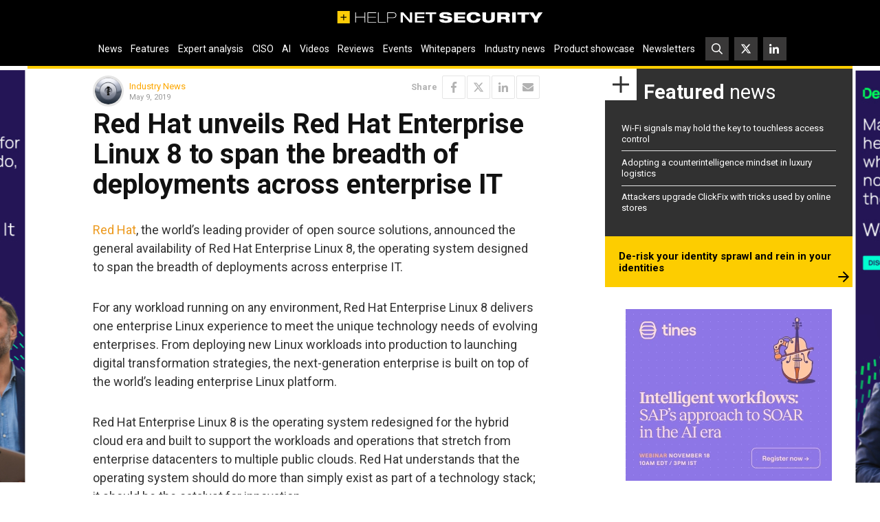

--- FILE ---
content_type: text/html; charset=UTF-8
request_url: https://www.helpnetsecurity.com/wp-admin/axe-effect/
body_size: 1094
content:
{"hash":{"hnsGadPrefix":"7a81b82b","hnsGnempPrefix":"7a81b82b3","hnsJadPrefix":"7a81b82b304","hnsPenPrefix":"7a81b8"},"data":[{"7a81b82_advanced_346415":{"title":"Tines Rectangle ad","slot":"R1","link":{"title":"","url":"https:\/\/www.helpnetsecurity.com\/ADXSkJ\/aHR0cHM6Ly9oZWxwbmV0LnNob3J0Lmd5L2NJdURnbA","target":""},"campaign":null,"displayType":"aside","deviceType":"advanced","advancedDisplay":{"triggerWidth":1119,"mobilePosition":"after_3rd_p_in_content"},"container":"","width":"300px","height":"250px","beacon":"<a target='_blank' href='https:\/\/www.helpnetsecurity.com\/ADXSkJ\/aHR0cHM6Ly9oZWxwbmV0LnNob3J0Lmd5L2NJdURnbA'><img src='https:\/\/img.helpnetsecurity.com\/wp-content\/uploads\/2025\/10\/28090518\/2025-78-tines-r.webp' loading='lazy' decoding='async' width='300' height='250' alt=''><\/a>","fallback":false,"loaded":false,"weight":100,"displayRules":{"countries":[],"show_or_hide_country":"hide","start_date":"2025-11-10 09:00:00","end_date":"2025-11-17 08:59:00","relation":"OR","action":"hide","rules":[{"type":"location","value":["tag-1399"]},{"type":"tags","value":["Whitepapers and webinars"]}]},"wrapperVars":[],"vars":[],"showOnce":false,"countDown":0,"customParentClass":"","referrers":[]}},{"7a81b82_desktop_347055":{"title":"Delinea Wallpaper ad #2","slot":"W2","link":{"title":"","url":"https:\/\/www.helpnetsecurity.com\/ADXSkJ\/aHR0cHM6Ly9oZWxwbmV0LnNob3J0Lmd5L3R4UHlSTw","target":""},"campaign":null,"displayType":"aside","deviceType":"desktop","advancedDisplay":[],"container":"","width":"100%","height":"100%","beacon":"<a target='_blank' href='https:\/\/www.helpnetsecurity.com\/ADXSkJ\/aHR0cHM6Ly9oZWxwbmV0LnNob3J0Lmd5L3R4UHlSTw' rel='nofollow' style='background: #ffffff url(https:\/\/img.helpnetsecurity.com\/wp-content\/uploads\/2025\/10\/02110008\/2025-73-delinea-wallp2.jpg) no-repeat fixed 50% 0;width:100%;height:100%;position:fixed;display:block;top:0;left:0;z-index:-1;'><\/a>","fallback":false,"loaded":false,"weight":100,"displayRules":{"countries":[],"show_or_hide_country":"hide","start_date":"2025-11-10 09:00:00","end_date":"2025-11-11 08:59:00","relation":"OR","action":"hide","rules":[{"type":"location","value":["tag-1399"]},{"type":"tags","value":["Whitepapers and webinars"]}]},"wrapperVars":[],"vars":[],"showOnce":false,"countDown":0,"customParentClass":"","referrers":[]}},{"7a81b82_mobile_345599":{"title":"Delinea Leaderboard ad #2","slot":"L1","link":{"title":"","url":"https:\/\/www.helpnetsecurity.com\/ADXSkJ\/aHR0cHM6Ly9oZWxwbmV0LnNob3J0Lmd5L0pNd01sWA","target":""},"campaign":null,"displayType":"aside","deviceType":"mobile","advancedDisplay":[],"container":"","width":"728px","height":"90px","beacon":"<a target='_blank' href='https:\/\/www.helpnetsecurity.com\/ADXSkJ\/aHR0cHM6Ly9oZWxwbmV0LnNob3J0Lmd5L0pNd01sWA'><img src='https:\/\/img.helpnetsecurity.com\/wp-content\/uploads\/2025\/10\/02105202\/2025-73-delinea-l2.jpg' loading='eager' decoding='auto' width='728' height='90' alt=''><\/a>","fallback":false,"loaded":false,"weight":50,"displayRules":{"countries":[],"show_or_hide_country":"hide","start_date":"2025-11-10 09:00:00","end_date":"2025-11-17 08:59:00","relation":"OR","action":"hide","rules":[{"type":"location","value":["tag-1399"]},{"type":"tags","value":["Whitepapers and webinars"]}]},"wrapperVars":[],"vars":[],"showOnce":false,"countDown":0,"customParentClass":"","referrers":[]}}]}

--- FILE ---
content_type: application/javascript; charset=utf-8
request_url: https://www.helpnetsecurity.com/wp-content/themes/hns25jul/assets/js/ads.dist.js?ver=6.8.1
body_size: 99
content:
const e=document.createElement("div");e.id="advertisement",e.classList.add("ad","ad-300x250","adloader"),e.innerHTML="&nbsp;",e.style.height="1px",e.style.overflow="hidden",e.style.backgroundColor="#000000",document.body.appendChild(e);